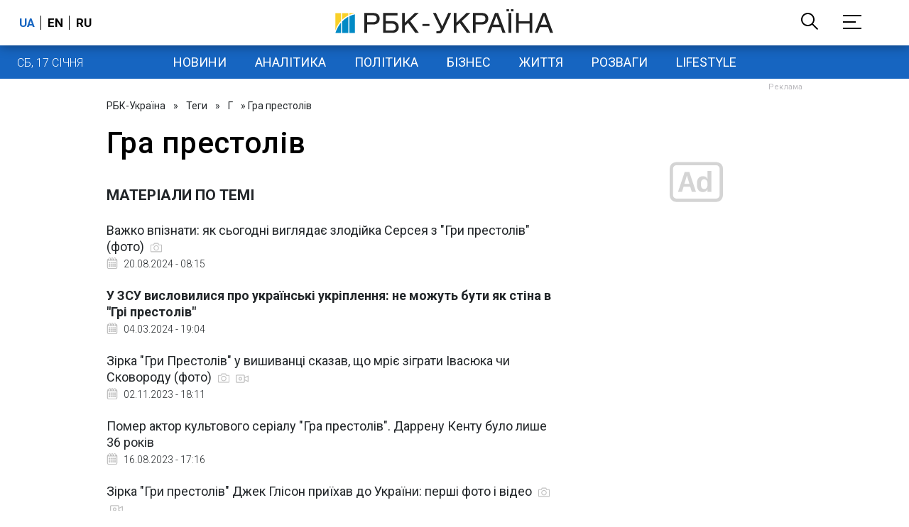

--- FILE ---
content_type: text/html; charset=utf-8
request_url: https://www.google.com/recaptcha/api2/aframe
body_size: 147
content:
<!DOCTYPE HTML><html><head><meta http-equiv="content-type" content="text/html; charset=UTF-8"></head><body><script nonce="lwJC1tTl7-wuwjzgR8upcQ">/** Anti-fraud and anti-abuse applications only. See google.com/recaptcha */ try{var clients={'sodar':'https://pagead2.googlesyndication.com/pagead/sodar?'};window.addEventListener("message",function(a){try{if(a.source===window.parent){var b=JSON.parse(a.data);var c=clients[b['id']];if(c){var d=document.createElement('img');d.src=c+b['params']+'&rc='+(localStorage.getItem("rc::a")?sessionStorage.getItem("rc::b"):"");window.document.body.appendChild(d);sessionStorage.setItem("rc::e",parseInt(sessionStorage.getItem("rc::e")||0)+1);localStorage.setItem("rc::h",'1768655848688');}}}catch(b){}});window.parent.postMessage("_grecaptcha_ready", "*");}catch(b){}</script></body></html>

--- FILE ---
content_type: application/javascript; charset=utf-8
request_url: https://fundingchoicesmessages.google.com/f/AGSKWxV5WJWMvT5k9OwPv8gBNnHOGBE0mHAlif2QWVLmVS3eZkU9dd0nbHLhqOtM8O0AgJgB82t904aic4JO51hK-yjJRkbAeFaWrDMJ65zlSk1rbVmljiMkf2irOw_tyi7y7gh2hTBEVAeyG7HNgOZKcv2hHb00m62cd4OFxzNbXb0c20L6-9sS_BIZ1w==/_/floatadv._468x90_/prebid-/promotions/ads./adlabs.js
body_size: -1290
content:
window['c9dfe565-f674-45e9-81d2-3dd54db8fa38'] = true;